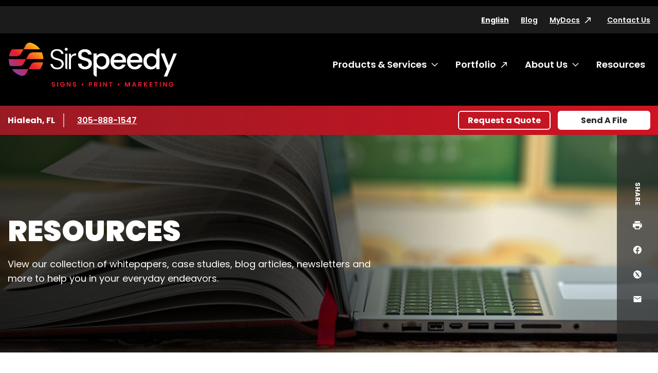

--- FILE ---
content_type: text/html; charset=utf-8
request_url: https://www.sirspeedy.com/hialeahfl120/resources
body_size: 14855
content:




<!DOCTYPE html>
<html lang="en">
<head>
    <meta charset="utf-8" />
    <meta name="viewport" content="width=device-width, initial-scale=1.0" />

    <title>Resources | Sir Speedy - SirSpeedy Hialeah, FL</title>
    <meta name="google-site-verification" content="2ZmAA00-vjtIyS-XmWy1LAYFVOzNrWQJN7vRcTAkIs4" />

    <meta name="description" content="" />
    <meta name="keywords" />
    <link rel="canonical" href="https://www.sirspeedy.com/hialeahfl120/resources" />

    <link rel="preconnect" href="https://fonts.gstatic.com">
    <link href="https://fonts.googleapis.com/css2?family=Poppins:ital,wght@0,400;0,500;0,600;0,700;0,900;1,400&display=swap" rel="stylesheet">


    <link rel="stylesheet" href="/build/styles-sirspeedy.css?v=ey3ozCJ-QbpdpjnQ6xupWReWn0lUaPy7hpe7DIcqnvM">



        <script data-cookieconsent="ignore"
                data-georegions="{ &#x27;region&#x27;: &#x27;US-06&#x27;, &#x27;cbid&#x27;: &#x27;02c17f42-a4d9-4b3b-b06b-cf2ebe283a62&#x27; },{ &#x27;region&#x27;: &#x27;US-08&#x27;, &#x27;cbid&#x27;: &#x27;5ec2da74-cdba-4c23-b88d-1896a9508856&#x27; },{ &#x27;region&#x27;: &#x27;US-09&#x27;, &#x27;cbid&#x27;: &#x27;b8d40077-a40f-4743-b57d-f723f0abeb64&#x27; },{ &#x27;region&#x27;: &#x27;US-49&#x27;, &#x27;cbid&#x27;: &#x27;604866e7-c769-439e-afef-27dba55b98b8&#x27; },{ &#x27;region&#x27;: &#x27;US-51&#x27;, &#x27;cbid&#x27;: &#x27;57c3c0d9-017a-4906-9ce2-9e5828f6d570&#x27; }">
            window.dataLayer = window.dataLayer || [];
            function gtag() {
                dataLayer.push(arguments);
            }

            gtag("consent", "default", {
                ad_personalization: "denied",
                ad_storage: "denied",
                ad_user_data: "denied",
                analytics_storage: "denied",
                functionality_storage: "denied",
                personalization_storage: "denied",
                security_storage: "granted",
                wait_for_update: 500
            });

            gtag("set", "ads_data_redaction", true);
            gtag("set", "url_passthrough", false);
        </script>
        <!-- Google Tag Manager -->
        <script data-cookieconsent="ignore">
            (function (w, d, s, l, i) {
                w[l] = w[l] || []; w[l].push({
                    'gtm.start':
                        new Date().getTime(), event: 'gtm.js'
                }); var f = d.getElementsByTagName(s)[0],
                    j = d.createElement(s), dl = l != 'dataLayer' ? '&l=' + l : ''; j.async = true; j.src =
                        'https://www.googletagmanager.com/gtm.js?id=' + i + dl; f.parentNode.insertBefore(j, f);
            })(window, document, 'script', 'dataLayer', 'GTM-NK5GZ73');</script>
        <!-- End Google Tag Manager -->
        <script id="Cookiebot"
                src="https://consent.cookiebot.com/uc.js"
                data-cbid="d9bbdee6-d084-4b47-b01a-0d477c0f2375"
                data-blockingmode="auto"
                type="text/javascript"
                data-georegions="{ &#x27;region&#x27;: &#x27;US-06&#x27;, &#x27;cbid&#x27;: &#x27;02c17f42-a4d9-4b3b-b06b-cf2ebe283a62&#x27; },{ &#x27;region&#x27;: &#x27;US-08&#x27;, &#x27;cbid&#x27;: &#x27;5ec2da74-cdba-4c23-b88d-1896a9508856&#x27; },{ &#x27;region&#x27;: &#x27;US-09&#x27;, &#x27;cbid&#x27;: &#x27;b8d40077-a40f-4743-b57d-f723f0abeb64&#x27; },{ &#x27;region&#x27;: &#x27;US-49&#x27;, &#x27;cbid&#x27;: &#x27;604866e7-c769-439e-afef-27dba55b98b8&#x27; },{ &#x27;region&#x27;: &#x27;US-51&#x27;, &#x27;cbid&#x27;: &#x27;57c3c0d9-017a-4906-9ce2-9e5828f6d570&#x27; }"></script>


    <!-- 06/14/24 Removing OneTrust-->
    <!-- OneTrust Cookies Consent Notice start -->
    <!-- OneTrust Cookies Consent Notice end -->
    <!-- generics -->
    <link rel="icon" href="/favicons/sirspeedy/favicon-32.png" sizes="32x32">
    <link rel="icon" href="/favicons/sirspeedy/favicon-57.png" sizes="57x57">
    <link rel="icon" href="/favicons/sirspeedy/favicon-76.png" sizes="76x76">
    <link rel="icon" href="/favicons/sirspeedy/favicon-96.png" sizes="96x96">
    <link rel="icon" href="/favicons/sirspeedy/favicon-128.png" sizes="128x128">
    <link rel="icon" href="/favicons/sirspeedy/favicon-192.png" sizes="192x192">
    <link rel="icon" href="/favicons/sirspeedy/favicon-228.png" sizes="228x228">

    <!-- Android -->
    <link rel="shortcut icon" sizes="196x196" href="/favicons/sirspeedy/favicon-196.png">

    <!-- iOS -->
    <link rel="apple-touch-icon" href="/favicons/sirspeedy/favicon-120.png" sizes="120x120">
    <link rel="apple-touch-icon" href="/favicons/sirspeedy/favicon-152.png" sizes="152x152">
    <link rel="apple-touch-icon" href="/favicons/sirspeedy/favicon-180.png" sizes="180x180">


</head>

<body class="sirspeedy franchise page">
        <!-- Google Tag Manager (noscript) -->
        <noscript><iframe src="https://www.googletagmanager.com/ns.html?id=GTM-NK5GZ73" height="0" width="0" style="display:none;visibility:hidden"></iframe></noscript>
        <!-- End Google Tag Manager (noscript) -->

    
    <header class="c-header">
        <a href="#content" class="show-on-focus">Skip to content</a>
        <div class="c-header-inner-wrapper">
            <div class="row mobile-header">
                <a href="/hialeahfl120/" class="c-nav-logo-mobile"><img src="/getmedia/6f9a0dae-92a1-4ac2-a0d5-0ba3f5b4dafb/SirSpeedy_Horiz_Gradient_whiteSS_RGB.png?width=2251&amp;height=594&amp;ext=.png" alt="SirSpeedy Home"></a>
                <div class="mobile-header-controls">
                    <div id="google_translate_element_mobile" class="language-toggle">
                        <div id="siteLangSelectorMobile" runat="server" visible="true">
                            <div id="country-mobile"><button class="languageTranslate skiptranslate" id="languageTranslateMobile" aria-expanded="false">English</button></div>
                        </div>
                    </div>
                    <button class="c-nav-menu__open" type="button"><span class="show-for-sr">Open Menu</span></button>
                    <button class="c-nav-menu__close" type="button"><span class="show-for-sr">Close Menu</span></button>
                </div>
            </div>
            <div class="c-langauge">
                <div class="googleLangTranslator">
                    <script type="text/javascript">
                        function googleTranslateElementInit() {
                            new google.translate.TranslateElement({ pageLanguage: 'en', layout: google.translate.TranslateElement.InlineLayout.SIMPLE }, 'google_translate_element');
                        }
                    </script>
                    <script type="text/javascript" src="//translate.google.com/translate_a/element.js?cb=googleTranslateElementInit"></script>
                </div>
                <div class="language-table skiptranslate" id="language-table" style="display:none;" aria-hidden="true" tabindex="-1">
                    <ul class="unstyled c-language-list">
                        <li><a class="goog-te-menu2-item" href="javascript:void(0)" id="en">English</a></li>
                        <li><a class="goog-te-menu2-item" href="javascript:void(0)" id="ar">Arabic</a></li>
                        <li><a class="goog-te-menu2-item" href="javascript:void(0)" id="be">Belarusian</a></li>
                        <li><a class="goog-te-menu2-item" href="javascript:void(0)" id="kxd">Brunei</a></li>
                        <li><a class="goog-te-menu2-item" href="javascript:void(0)" id="bg">Bulgarian</a></li>
                        <li><a class="goog-te-menu2-item" href="javascript:void(0)" id="ca">Catalan</a></li>
                        <li><a class="goog-te-menu2-item" href="javascript:void(0)" id="zh-CN">Chinese (Simplified)</a></li>
                        <li><a class="goog-te-menu2-item" href="javascript:void(0)" id="zh-TW">Chinese (Traditional)</a></li>
                        <li><a class="goog-te-menu2-item" href="javascript:void(0)" id="hr">Croatian</a></li>
                        <li><a class="goog-te-menu2-item" href="javascript:void(0)" id="cs">Czech</a></li>
                        <li><a class="goog-te-menu2-item" href="javascript:void(0)" id="da">Danish</a></li>
                        <li><a class="goog-te-menu2-item" href="javascript:void(0)" id="nl">Dutch</a></li>
                        <li><a class="goog-te-menu2-item" href="javascript:void(0)" id="et">Estonian</a></li>
                        <li><a class="goog-te-menu2-item" href="javascript:void(0)" id="tl">Filipino</a></li>
                        <li><a class="goog-te-menu2-item" href="javascript:void(0)" id="fi">Finnish</a></li>
                        <li><a class="goog-te-menu2-item" href="javascript:void(0)" id="fr">French</a></li>
                        <li><a class="goog-te-menu2-item" href="javascript:void(0)" id="gl">Galician</a></li>
                        <li><a class="goog-te-menu2-item" href="javascript:void(0)" id="de">German</a></li>
                        <li><a class="goog-te-menu2-item" href="javascript:void(0)" id="el">Greek</a></li>
                        <li><a class="goog-te-menu2-item" href="javascript:void(0)" id="iw">Hebrew</a></li>
                        <li><a class="goog-te-menu2-item" href="javascript:void(0)" id="hu">Hungarian</a></li>
                        <li><a class="goog-te-menu2-item" href="javascript:void(0)" id="is">Icelandic</a></li>
                        <li><a class="goog-te-menu2-item" href="javascript:void(0)" id="hi">Indian</a></li>
                        <li><a class="goog-te-menu2-item" href="javascript:void(0)" id="id">Indonesian</a></li>
                        <li><a class="goog-te-menu2-item" href="javascript:void(0)" id="it">Italian</a></li>
                        <li><a class="goog-te-menu2-item" href="javascript:void(0)" id="ja">Japanese</a></li>
                        <li><a class="goog-te-menu2-item" href="javascript:void(0)" id="ko">Korean</a></li>
                        <li><a class="goog-te-menu2-item" href="javascript:void(0)" id="lv">Latvian</a></li>
                        <li><a class="goog-te-menu2-item" href="javascript:void(0)" id="lt">Lithuanian</a></li>
                        <li><a class="goog-te-menu2-item" href="javascript:void(0)" id="ms">Malaysian</a></li>
                        <li><a class="goog-te-menu2-item" href="javascript:void(0)" id="mt">Maltese</a></li>
                        <li><a class="goog-te-menu2-item" href="javascript:void(0)" id="no">Norwegian</a></li>
                        <li><a class="goog-te-menu2-item" href="javascript:void(0)" id="pl">Polish</a></li>
                        <li><a class="goog-te-menu2-item" href="javascript:void(0)" id="pt">Portuguese</a></li>
                        <li><a class="goog-te-menu2-item" href="javascript:void(0)" id="ro">Romanian</a></li>
                        <li><a class="goog-te-menu2-item" href="javascript:void(0)" id="ru">Russian</a></li>
                        <li><a class="goog-te-menu2-item" href="javascript:void(0)" id="sr">Serbian</a></li>
                        <li><a class="goog-te-menu2-item" href="javascript:void(0)" id="sk">Slovak</a></li>
                        <li><a class="goog-te-menu2-item" href="javascript:void(0)" id="sl">Slovenian</a></li>
                        <li><a class="goog-te-menu2-item" href="javascript:void(0)" id="af">South African</a></li>
                        <li><a class="goog-te-menu2-item" href="javascript:void(0)" id="es">Spanish</a></li>
                        <li><a class="goog-te-menu2-item" href="javascript:void(0)" id="sv">Swedish</a></li>
                        <li><a class="goog-te-menu2-item" href="javascript:void(0)" id="th">Thai</a></li>
                        <li><a class="goog-te-menu2-item" href="javascript:void(0)" id="tr">Turkish</a></li>
                        <li><a class="goog-te-menu2-item" href="javascript:void(0)" id="uk">Ukrainian</a></li>
                        <li><a class="goog-te-menu2-item" href="javascript:void(0)" id="vi">Vietnamese</a></li>
                    </ul>
                </div>
            </div>
            <div class="c-header-navs" id="c-header-navs" tabindex="-1">
                <div class="c-nav-utility-wrapper c-nav-utility-desktop">
                    <div class="row align-right">
                        <nav aria-label="Utility menu" class="c-nav-utility">
                            <ul class="unstyled">
                                <li id="google_translate_element" class="language-toggle">
                                    <div id="siteLangSelector" runat="server" visible="true">
                                        <div id="country"><button class="languageTranslate skiptranslate" id="languageTranslate" aria-expanded="false">English</button></div>
                                    </div>
                                </li>

                                    <li><a href="/hialeahfl120/blog" class="" target="_self" rel="">Blog</a></li>
                                    <li><a href="https://www.sirspeedy.com/FSIPMG.SirSpeedy/login/default.html" class="external-link-alternate" target="_blank" rel="noreferrer">MyDocs</a></li>
                                    <li><a href="/hialeahfl120/contact-us" class="" target="_self" rel="">Contact Us</a></li>
                            </ul>
                        </nav>
                    </div>
                </div>
                <div class="row c-nav-main-wrapper">
                    <a href="/hialeahfl120/" class="c-nav-logo"><img src="/getmedia/6f9a0dae-92a1-4ac2-a0d5-0ba3f5b4dafb/SirSpeedy_Horiz_Gradient_whiteSS_RGB.png?width=2251&amp;height=594&amp;ext=.png" alt="SirSpeedy Home"></a>
                    <nav aria-label="Main menu" class="c-nav-main">
                        <ul class="unstyled c-nav-main-list">

        <li class="top-level">
            <a href="#" class="c-nav-link has-submenu" tabindex="-1">Products &amp; Services</a>
            <button class="c-nav-toggle" data-toggleVisibility="closeOnFocusOut" aria-expanded="false" aria-controls="submenu-32">
                <span class="show-for-sr">Toggle submenu Products &amp; Services</span>
            </button>
                <div class="c-nav-submenu c-nav-submenu-top c-nav-submenu-lists" aria-hidden="true" id="submenu-32">
                    <div class="c-nav-submenu-heading">
                        <h2>Products &amp; Services</h2>
                        <a href="/hialeahfl120/products-services" class="inline-arrow-link">Browse all Products &amp; Services</a>
                    </div>
                    <ul class="c-nav-list unstyled">

        <li>
            <a href="/hialeahfl120/products-services/signs" class="c-nav-link has-submenu">Signs</a>
            <button class="chevron-right c-nav-toggle" data-toggleVisibility="closeOnFocusOut" aria-expanded="false" aria-controls="submenu-70">
                <span class="show-for-sr">Toggle submenu Signs</span>
                <svg width="7" height="13" xmlns="http://www.w3.org/2000/svg" aria-hidden="true"><path d="M6.866 5.917L1.14.19a.328.328 0 00-.465 0L.134.732a.328.328 0 000 .465L5.075 6.15.134 11.101a.328.328 0 000 .465l.541.541a.328.328 0 00.465 0l5.726-5.725a.328.328 0 000-.465zm0 0L1.14.19a.328.328 0 00-.465 0L.134.732a.328.328 0 000 .465L5.075 6.15.134 11.101a.328.328 0 000 .465l.541.541a.328.328 0 00.465 0l5.726-5.725a.328.328 0 000-.465z" fill="#E81626" fill-rule="nonzero" /></svg>
            </button>
            <div class="c-nav-submenu c-nav-submenu-flyout" aria-hidden="true" id="submenu-70">
                <div class="c-nav-submenu-heading">
                    <h2>Signs</h2>
                </div>
                <ul class="c-nav-list unstyled">

        <li><a href="/hialeahfl120/products-services/signs/banners-posters" target="_self" class="c-nav-link ">Banners &amp; Posters</a></li>


        <li><a href="/hialeahfl120/products-services/signs/pull-up-banners-flags" target="_self" class="c-nav-link ">Pull-up Banners &amp; Flags</a></li>


        <li><a href="/hialeahfl120/products-services/signs/car-graphics-wraps" target="_self" class="c-nav-link ">Car Graphics &amp; Wraps</a></li>


        <li><a href="/hialeahfl120/products-services/signs/window,-wall-floor-graphics" target="_self" class="c-nav-link ">Window, Wall &amp; Floor Graphics</a></li>


        <li><a href="/hialeahfl120/products-services/signs/interior-office-lobby-decor" target="_self" class="c-nav-link ">Interior Office &amp; Lobby Decor</a></li>


        <li><a href="/hialeahfl120/products-services/signs/tradeshow-event-signs" target="_self" class="c-nav-link ">Tradeshow &amp; Event Signs</a></li>


        <li><a href="/hialeahfl120/products-services/signs/ada-wayfinding-signs" target="_self" class="c-nav-link ">ADA &amp; Wayfinding Signs</a></li>


        <li><a href="/hialeahfl120/products-services/signs/monument-building-signs" target="_self" class="c-nav-link ">Monument &amp; Building Signs</a></li>


        <li><a href="/hialeahfl120/products-services/signs/yard-outdoor-signs" target="_self" class="c-nav-link ">Yard &amp; Outdoor Signs</a></li>


        <li><a href="/hialeahfl120/products-services/signs/wall-lettering-stand-off-graphics" target="_self" class="c-nav-link ">Wall Lettering &amp; Stand-off Graphics</a></li>


        <li><a href="/hialeahfl120/products-services/signs/digital-led-signs" target="_self" class="c-nav-link ">Digital LED Signs</a></li>


        <li><a href="/hialeahfl120/products-services/signs/channel-letter-signs" target="_self" class="c-nav-link ">Channel Letter Signs</a></li>


        <li><a href="/hialeahfl120/products-services/signs/counter-pop-up-displays" target="_self" class="c-nav-link ">Counter &amp; Pop-up Displays</a></li>

                </ul>
            </div>
        </li>


        <li>
            <a href="/hialeahfl120/products-services/printing-copying" class="c-nav-link has-submenu">Printing &amp; Copying</a>
            <button class="chevron-right c-nav-toggle" data-toggleVisibility="closeOnFocusOut" aria-expanded="false" aria-controls="submenu-71">
                <span class="show-for-sr">Toggle submenu Printing &amp; Copying</span>
                <svg width="7" height="13" xmlns="http://www.w3.org/2000/svg" aria-hidden="true"><path d="M6.866 5.917L1.14.19a.328.328 0 00-.465 0L.134.732a.328.328 0 000 .465L5.075 6.15.134 11.101a.328.328 0 000 .465l.541.541a.328.328 0 00.465 0l5.726-5.725a.328.328 0 000-.465zm0 0L1.14.19a.328.328 0 00-.465 0L.134.732a.328.328 0 000 .465L5.075 6.15.134 11.101a.328.328 0 000 .465l.541.541a.328.328 0 00.465 0l5.726-5.725a.328.328 0 000-.465z" fill="#E81626" fill-rule="nonzero" /></svg>
            </button>
            <div class="c-nav-submenu c-nav-submenu-flyout" aria-hidden="true" id="submenu-71">
                <div class="c-nav-submenu-heading">
                    <h2>Printing &amp; Copying</h2>
                </div>
                <ul class="c-nav-list unstyled">

        <li><a href="/hialeahfl120/products-services/printing-copying/brochures-collateral" target="_self" class="c-nav-link ">Brochures &amp; Collateral</a></li>


        <li><a href="/hialeahfl120/products-services/printing-copying/postcards-direct-mailers" target="_self" class="c-nav-link ">Postcards &amp; Direct Mailers</a></li>


        <li><a href="/hialeahfl120/products-services/printing-copying/business-cards-stationery" target="_self" class="c-nav-link ">Business Cards &amp; Stationery</a></li>


        <li><a href="/hialeahfl120/products-services/printing-copying/newsletters,-flyers-rack-cards" target="_self" class="c-nav-link ">Newsletters, Flyers &amp; Rack Cards</a></li>


        <li><a href="/hialeahfl120/products-services/printing-copying/presentation-training-materials" target="_self" class="c-nav-link ">Presentation &amp; Training Materials</a></li>


        <li><a href="/hialeahfl120/products-services/printing-copying/manuals,-catalogs-booklets" target="_self" class="c-nav-link ">Manuals, Catalogs &amp; Booklets</a></li>


        <li><a href="/hialeahfl120/products-services/printing-copying/business-annual-reports" target="_self" class="c-nav-link ">Business &amp; Annual Reports</a></li>


        <li><a href="/hialeahfl120/products-services/printing-copying/cards-invitations" target="_self" class="c-nav-link ">Cards &amp; Invitations</a></li>


        <li><a href="/hialeahfl120/products-services/printing-copying/business-forms" target="_self" class="c-nav-link ">Business Forms</a></li>


        <li><a href="/hialeahfl120/products-services/printing-copying/book-printing" target="_self" class="c-nav-link ">Book Printing</a></li>


        <li><a href="/hialeahfl120/products-services/printing-copying/screen-printing" target="_self" class="c-nav-link ">Screen Printing</a></li>


        <li><a href="/hialeahfl120/products-services/printing-copying/poster-printing" target="_self" class="c-nav-link ">Poster Printing</a></li>


        <li><a href="/hialeahfl120/products-services/printing-copying/legal-copying" target="_self" class="c-nav-link ">Legal Copying</a></li>


        <li><a href="/hialeahfl120/products-services/printing-copying/apparel-uniforms" target="_self" class="c-nav-link ">Apparel &amp; Uniforms</a></li>


        <li><a href="/hialeahfl120/products-services/printing-copying/marketing-sales-kits" target="_self" class="c-nav-link ">Marketing &amp; Sales Kits</a></li>

                </ul>
            </div>
        </li>


        <li>
            <a href="/hialeahfl120/products-services/direct-mail-mailing-services" class="c-nav-link has-submenu">Direct Mail &amp; Mailing Services</a>
            <button class="chevron-right c-nav-toggle" data-toggleVisibility="closeOnFocusOut" aria-expanded="false" aria-controls="submenu-72">
                <span class="show-for-sr">Toggle submenu Direct Mail &amp; Mailing Services</span>
                <svg width="7" height="13" xmlns="http://www.w3.org/2000/svg" aria-hidden="true"><path d="M6.866 5.917L1.14.19a.328.328 0 00-.465 0L.134.732a.328.328 0 000 .465L5.075 6.15.134 11.101a.328.328 0 000 .465l.541.541a.328.328 0 00.465 0l5.726-5.725a.328.328 0 000-.465zm0 0L1.14.19a.328.328 0 00-.465 0L.134.732a.328.328 0 000 .465L5.075 6.15.134 11.101a.328.328 0 000 .465l.541.541a.328.328 0 00.465 0l5.726-5.725a.328.328 0 000-.465z" fill="#E81626" fill-rule="nonzero" /></svg>
            </button>
            <div class="c-nav-submenu c-nav-submenu-flyout" aria-hidden="true" id="submenu-72">
                <div class="c-nav-submenu-heading">
                    <h2>Direct Mail &amp; Mailing Services</h2>
                </div>
                <ul class="c-nav-list unstyled">

        <li><a href="/hialeahfl120/products-services/direct-mail-mailing-services/standard-direct-mail" target="_self" class="c-nav-link ">Standard Direct Mail</a></li>


        <li><a href="/hialeahfl120/products-services/direct-mail-mailing-services/targeted-direct-mail" target="_self" class="c-nav-link ">Targeted Direct Mail</a></li>


        <li><a href="/hialeahfl120/products-services/direct-mail-mailing-services/every-door-direct-mail" target="_self" class="c-nav-link ">Every Door Direct Mail&#xAE;</a></li>


        <li><a href="/hialeahfl120/products-services/direct-mail-mailing-services/list-management-services" target="_self" class="c-nav-link ">List Management Services</a></li>


        <li><a href="/hialeahfl120/products-services/direct-mail-mailing-services/advanced-mailing-services" target="_self" class="c-nav-link ">Advanced Mailing Services</a></li>


        <li><a href="/hialeahfl120/products-services/direct-mail-mailing-services/kitting-fulfillment" target="_self" class="c-nav-link ">Kitting &amp; Fulfillment</a></li>

                </ul>
            </div>
        </li>


        <li><a href="/hialeahfl120/products-services/online-ordering-portals" target="_self" class="c-nav-link ">Online Ordering Portals</a></li>


        <li><a href="/hialeahfl120/products-services/graphic-design" target="_self" class="c-nav-link ">Graphic Design</a></li>


        <li>
            <a href="/hialeahfl120/products-services/marketing-services" class="c-nav-link has-submenu">Marketing Services</a>
            <button class="chevron-right c-nav-toggle" data-toggleVisibility="closeOnFocusOut" aria-expanded="false" aria-controls="submenu-75">
                <span class="show-for-sr">Toggle submenu Marketing Services</span>
                <svg width="7" height="13" xmlns="http://www.w3.org/2000/svg" aria-hidden="true"><path d="M6.866 5.917L1.14.19a.328.328 0 00-.465 0L.134.732a.328.328 0 000 .465L5.075 6.15.134 11.101a.328.328 0 000 .465l.541.541a.328.328 0 00.465 0l5.726-5.725a.328.328 0 000-.465zm0 0L1.14.19a.328.328 0 00-.465 0L.134.732a.328.328 0 000 .465L5.075 6.15.134 11.101a.328.328 0 000 .465l.541.541a.328.328 0 00.465 0l5.726-5.725a.328.328 0 000-.465z" fill="#E81626" fill-rule="nonzero" /></svg>
            </button>
            <div class="c-nav-submenu c-nav-submenu-flyout" aria-hidden="true" id="submenu-75">
                <div class="c-nav-submenu-heading">
                    <h2>Marketing Services</h2>
                </div>
                <ul class="c-nav-list unstyled">

        <li><a href="/hialeahfl120/products-services/marketing-services/campaigns-consultation" target="_self" class="c-nav-link ">Campaigns &amp; Consultation</a></li>


        <li><a href="/hialeahfl120/products-services/marketing-services/social-media" target="_self" class="c-nav-link ">Social Media</a></li>


        <li><a href="/hialeahfl120/products-services/marketing-services/video-production" target="_self" class="c-nav-link ">Video Production</a></li>


        <li><a href="/hialeahfl120/products-services/marketing-services/website-design" target="_self" class="c-nav-link ">Website Design</a></li>

                </ul>
            </div>
        </li>


        <li>
            <a href="/hialeahfl120/products-services/tradeshows-events" class="c-nav-link has-submenu">Tradeshows &amp; Events</a>
            <button class="chevron-right c-nav-toggle" data-toggleVisibility="closeOnFocusOut" aria-expanded="false" aria-controls="submenu-76">
                <span class="show-for-sr">Toggle submenu Tradeshows &amp; Events</span>
                <svg width="7" height="13" xmlns="http://www.w3.org/2000/svg" aria-hidden="true"><path d="M6.866 5.917L1.14.19a.328.328 0 00-.465 0L.134.732a.328.328 0 000 .465L5.075 6.15.134 11.101a.328.328 0 000 .465l.541.541a.328.328 0 00.465 0l5.726-5.725a.328.328 0 000-.465zm0 0L1.14.19a.328.328 0 00-.465 0L.134.732a.328.328 0 000 .465L5.075 6.15.134 11.101a.328.328 0 000 .465l.541.541a.328.328 0 00.465 0l5.726-5.725a.328.328 0 000-.465z" fill="#E81626" fill-rule="nonzero" /></svg>
            </button>
            <div class="c-nav-submenu c-nav-submenu-flyout" aria-hidden="true" id="submenu-76">
                <div class="c-nav-submenu-heading">
                    <h2>Tradeshows &amp; Events</h2>
                </div>
                <ul class="c-nav-list unstyled">

        <li><a href="/hialeahfl120/products-services/tradeshows-events/event-literature-signs" target="_self" class="c-nav-link ">Event Literature &amp; Signs</a></li>


        <li><a href="/hialeahfl120/products-services/tradeshows-events/pre-post-show-direct-mail" target="_self" class="c-nav-link ">Pre- &amp; Post-Show Direct Mail</a></li>


        <li><a href="/hialeahfl120/products-services/tradeshows-events/booth-graphics,-signs-banners" target="_self" class="c-nav-link ">Booth Graphics, Signs &amp; Banners</a></li>


        <li><a href="/hialeahfl120/products-services/tradeshows-events/table,-counter-kiosk-displays" target="_self" class="c-nav-link ">Table, Counter &amp; Kiosk Displays</a></li>


        <li><a href="/hialeahfl120/products-services/tradeshows-events/promotional-giveaways" target="_self" class="c-nav-link ">Promotional Giveaways</a></li>


        <li><a href="/hialeahfl120/products-services/tradeshows-events/booth-storage-rental" target="_self" class="c-nav-link ">Booth Storage &amp; Rental</a></li>


        <li><a href="/hialeahfl120/products-services/tradeshows-events/banners-posters" target="_self" class="c-nav-link ">Banners &amp; Posters</a></li>


        <li><a href="/hialeahfl120/products-services/tradeshows-events/cards-and-invitation" target="_self" class="c-nav-link ">Cards &amp; Invitations</a></li>


        <li><a href="/hialeahfl120/products-services/tradeshows-events/counter-pop-up-displays" target="_self" class="c-nav-link ">Counter &amp; Pop-up Displays</a></li>


        <li><a href="/hialeahfl120/products-services/tradeshows-events/pull-up-banners-flags" target="_self" class="c-nav-link ">Pull-up Banners &amp; Flags</a></li>


        <li><a href="/hialeahfl120/products-services/tradeshows-events/trade-show-event-signs" target="_self" class="c-nav-link ">Tradeshow &amp; Event Signs</a></li>


        <li><a href="/hialeahfl120/products-services/tradeshows-events/brochures-collateral" target="_self" class="c-nav-link ">Brochures &amp; Collateral</a></li>


        <li><a href="/hialeahfl120/products-services/tradeshows-events/presentation-training-materials" target="_self" class="c-nav-link ">Presentation &amp; Training Materials</a></li>


        <li><a href="/hialeahfl120/products-services/tradeshows-events/pens,-bags,-desk-accessories" target="_self" class="c-nav-link ">Pens, Bags, Desk Accessories</a></li>


        <li><a href="/hialeahfl120/products-services/tradeshows-events/coffee-mugs-water-bottles" target="_self" class="c-nav-link ">Coffee Mugs &amp; Water Bottles</a></li>

                </ul>
            </div>
        </li>


        <li>
            <a href="/hialeahfl120/products-services/labels-packaging" class="c-nav-link has-submenu">Labels &amp; Packaging</a>
            <button class="chevron-right c-nav-toggle" data-toggleVisibility="closeOnFocusOut" aria-expanded="false" aria-controls="submenu-77">
                <span class="show-for-sr">Toggle submenu Labels &amp; Packaging</span>
                <svg width="7" height="13" xmlns="http://www.w3.org/2000/svg" aria-hidden="true"><path d="M6.866 5.917L1.14.19a.328.328 0 00-.465 0L.134.732a.328.328 0 000 .465L5.075 6.15.134 11.101a.328.328 0 000 .465l.541.541a.328.328 0 00.465 0l5.726-5.725a.328.328 0 000-.465zm0 0L1.14.19a.328.328 0 00-.465 0L.134.732a.328.328 0 000 .465L5.075 6.15.134 11.101a.328.328 0 000 .465l.541.541a.328.328 0 00.465 0l5.726-5.725a.328.328 0 000-.465z" fill="#E81626" fill-rule="nonzero" /></svg>
            </button>
            <div class="c-nav-submenu c-nav-submenu-flyout" aria-hidden="true" id="submenu-77">
                <div class="c-nav-submenu-heading">
                    <h2>Labels &amp; Packaging</h2>
                </div>
                <ul class="c-nav-list unstyled">

        <li><a href="/hialeahfl120/products-services/labels-packaging/premium-private-labels" target="_self" class="c-nav-link ">Premium &amp; Private Labels</a></li>


        <li><a href="/hialeahfl120/products-services/labels-packaging/product-promotional-labels" target="_self" class="c-nav-link ">Product &amp; Promotional Labels</a></li>


        <li><a href="/hialeahfl120/products-services/labels-packaging/stickers-decals" target="_self" class="c-nav-link ">Stickers &amp; Decals</a></li>


        <li><a href="/hialeahfl120/products-services/labels-packaging/safety-labels" target="_self" class="c-nav-link ">Safety Labels</a></li>


        <li><a href="/hialeahfl120/products-services/labels-packaging/short-run-packaging" target="_self" class="c-nav-link ">Short-Run Packaging</a></li>


        <li><a href="/hialeahfl120/products-services/labels-packaging/custom-packaging" target="_self" class="c-nav-link ">Custom Packaging</a></li>


        <li><a href="/hialeahfl120/products-services/labels-packaging/corrugated-shipping-packaging" target="_self" class="c-nav-link ">Corrugated &amp; Shipping Packaging</a></li>

                </ul>
            </div>
        </li>


        <li>
            <a href="/hialeahfl120/products-services/promotional-products" class="c-nav-link has-submenu">Promotional Products</a>
            <button class="chevron-right c-nav-toggle" data-toggleVisibility="closeOnFocusOut" aria-expanded="false" aria-controls="submenu-78">
                <span class="show-for-sr">Toggle submenu Promotional Products</span>
                <svg width="7" height="13" xmlns="http://www.w3.org/2000/svg" aria-hidden="true"><path d="M6.866 5.917L1.14.19a.328.328 0 00-.465 0L.134.732a.328.328 0 000 .465L5.075 6.15.134 11.101a.328.328 0 000 .465l.541.541a.328.328 0 00.465 0l5.726-5.725a.328.328 0 000-.465zm0 0L1.14.19a.328.328 0 00-.465 0L.134.732a.328.328 0 000 .465L5.075 6.15.134 11.101a.328.328 0 000 .465l.541.541a.328.328 0 00.465 0l5.726-5.725a.328.328 0 000-.465z" fill="#E81626" fill-rule="nonzero" /></svg>
            </button>
            <div class="c-nav-submenu c-nav-submenu-flyout" aria-hidden="true" id="submenu-78">
                <div class="c-nav-submenu-heading">
                    <h2>Promotional Products</h2>
                </div>
                <ul class="c-nav-list unstyled">

        <li><a href="/hialeahfl120/products-services/promotional-products/apparel-uniforms" target="_self" class="c-nav-link ">Apparel &amp; Uniforms</a></li>


        <li><a href="/hialeahfl120/products-services/promotional-products/pens,-bags,-desk-accessories" target="_self" class="c-nav-link ">Pens, Bags, Desk Accessories</a></li>


        <li><a href="/hialeahfl120/products-services/promotional-products/coffee-mugs-water-bottles" target="_self" class="c-nav-link ">Coffee Mugs &amp; Water Bottles</a></li>


        <li><a href="/hialeahfl120/products-services/promotional-products/gifts,-awards-incentives" target="_self" class="c-nav-link ">Gifts, Awards &amp; Incentives</a></li>


        <li><a href="/hialeahfl120/products-services/promotional-products/promotional-giveaways" target="_self" class="c-nav-link ">Promotional Giveaways</a></li>


        <li><a href="/hialeahfl120/products-services/promotional-products/fulfillment,-warehousing-storage" target="_self" class="c-nav-link ">Fulfillment, Warehousing &amp; Storage</a></li>


        <li><a href="/hialeahfl120/products-services/promotional-products/promotional-product-distribution" target="_self" class="c-nav-link ">Promotional Product Distribution</a></li>

                </ul>
            </div>
        </li>


        <li>
            <a href="/hialeahfl120/products-services/fulfillment-services" class="c-nav-link has-submenu">Fulfillment Services</a>
            <button class="chevron-right c-nav-toggle" data-toggleVisibility="closeOnFocusOut" aria-expanded="false" aria-controls="submenu-79">
                <span class="show-for-sr">Toggle submenu Fulfillment Services</span>
                <svg width="7" height="13" xmlns="http://www.w3.org/2000/svg" aria-hidden="true"><path d="M6.866 5.917L1.14.19a.328.328 0 00-.465 0L.134.732a.328.328 0 000 .465L5.075 6.15.134 11.101a.328.328 0 000 .465l.541.541a.328.328 0 00.465 0l5.726-5.725a.328.328 0 000-.465zm0 0L1.14.19a.328.328 0 00-.465 0L.134.732a.328.328 0 000 .465L5.075 6.15.134 11.101a.328.328 0 000 .465l.541.541a.328.328 0 00.465 0l5.726-5.725a.328.328 0 000-.465z" fill="#E81626" fill-rule="nonzero" /></svg>
            </button>
            <div class="c-nav-submenu c-nav-submenu-flyout" aria-hidden="true" id="submenu-79">
                <div class="c-nav-submenu-heading">
                    <h2>Fulfillment Services</h2>
                </div>
                <ul class="c-nav-list unstyled">

        <li><a href="/hialeahfl120/products-services/fulfillment-services/pick-pack" target="_self" class="c-nav-link ">Pick &amp; Pack</a></li>


        <li><a href="/hialeahfl120/products-services/fulfillment-services/product-fulfillment" target="_self" class="c-nav-link ">Product Fulfillment</a></li>


        <li><a href="/hialeahfl120/products-services/fulfillment-services/inventory-management" target="_self" class="c-nav-link ">Inventory Management</a></li>


        <li><a href="/hialeahfl120/products-services/fulfillment-services/marketing-sales-kits" target="_self" class="c-nav-link ">Marketing &amp; Sales Kits</a></li>


        <li><a href="/hialeahfl120/products-services/fulfillment-services/fulfillment,-warehousing-storage" target="_self" class="c-nav-link ">Fulfillment, Warehousing &amp; Storage</a></li>


        <li><a href="/hialeahfl120/products-services/fulfillment-services/promotional-product-distribution" target="_self" class="c-nav-link ">Promotional Product Distribution</a></li>

                </ul>
            </div>
        </li>


        <li>
            <a href="/hialeahfl120/products-services/industry-specific" class="c-nav-link has-submenu">Industry Specific</a>
            <button class="chevron-right c-nav-toggle" data-toggleVisibility="closeOnFocusOut" aria-expanded="false" aria-controls="submenu-81">
                <span class="show-for-sr">Toggle submenu Industry Specific</span>
                <svg width="7" height="13" xmlns="http://www.w3.org/2000/svg" aria-hidden="true"><path d="M6.866 5.917L1.14.19a.328.328 0 00-.465 0L.134.732a.328.328 0 000 .465L5.075 6.15.134 11.101a.328.328 0 000 .465l.541.541a.328.328 0 00.465 0l5.726-5.725a.328.328 0 000-.465zm0 0L1.14.19a.328.328 0 00-.465 0L.134.732a.328.328 0 000 .465L5.075 6.15.134 11.101a.328.328 0 000 .465l.541.541a.328.328 0 00.465 0l5.726-5.725a.328.328 0 000-.465z" fill="#E81626" fill-rule="nonzero" /></svg>
            </button>
            <div class="c-nav-submenu c-nav-submenu-flyout" aria-hidden="true" id="submenu-81">
                <div class="c-nav-submenu-heading">
                    <h2>Industry Specific</h2>
                </div>
                <ul class="c-nav-list unstyled">

        <li><a href="/hialeahfl120/products-services/industry-specific/real-estate" target="_self" class="c-nav-link ">Real Estate</a></li>


        <li><a href="/hialeahfl120/products-services/industry-specific/finance" target="_self" class="c-nav-link ">Finance</a></li>


        <li><a href="/hialeahfl120/products-services/industry-specific/healthcare" target="_self" class="c-nav-link ">Healthcare</a></li>


        <li><a href="/hialeahfl120/products-services/industry-specific/education" target="_self" class="c-nav-link ">Education</a></li>


        <li><a href="/hialeahfl120/products-services/industry-specific/political" target="_self" class="c-nav-link ">Political</a></li>


        <li><a href="/hialeahfl120/products-services/industry-specific/legal" target="_self" class="c-nav-link ">Legal</a></li>


        <li><a href="/hialeahfl120/products-services/industry-specific/restaurants" target="_self" class="c-nav-link ">Restaurants</a></li>


        <li><a href="/hialeahfl120/products-services/industry-specific/retail" target="_self" class="c-nav-link ">Retail</a></li>


        <li><a href="/hialeahfl120/products-services/industry-specific/manufacturing" target="_self" class="c-nav-link ">Manufacturing</a></li>

                </ul>
            </div>
        </li>

                    </ul>
                </div>

        </li>


        <li><a href="https://www.flickr.com/photos/sirspeedycorporation/albums" class="external-link-alternate" target="_blank" rel="noreferrer">Portfolio</a></li>


        <li class="top-level">
            <a href="#" class="c-nav-link has-submenu" tabindex="-1">About Us</a>
            <button class="c-nav-toggle" data-toggleVisibility="closeOnFocusOut" aria-expanded="false" aria-controls="submenu-432">
                <span class="show-for-sr">Toggle submenu About Us</span>
            </button>
                <div class="c-nav-submenu c-nav-submenu-top c-nav-submenu-cta" aria-hidden="true" id="submenu-432">
                    <div class="submenu-cta-left">
                        <div class="c-nav-submenu-heading">
                            <h2>About Us</h2>
                            <a href="/hialeahfl120/about-us" class="inline-arrow-link">Read all About Us</a>
                        </div>
                        <ul class="c-nav-list unstyled">
                                <li>
                                    <a href="/hialeahfl120/about-us#team" target="_self">Our Team</a>
                                </li>

        <li><a href="/hialeahfl120/about-us/why-sir-speedy" target="_self" class="c-nav-link ">Why Sir Speedy</a></li>


        <li><a href="/hialeahfl120/about-us/news-accolades" target="_self" class="c-nav-link ">News &amp; Accolades</a></li>


        <li><a href="https://sir-speedy-hialeah-fl.careerplug.com/" target="_blank" class="c-nav-link external-link">Careers</a></li>


        <li><a href="/hialeahfl120/about-us/testimonials" target="_self" class="c-nav-link ">Testimonials</a></li>


        <li><a href="/hialeahfl120/about-us/sustainability" target="_self" class="c-nav-link ">Sustainability</a></li>

                        </ul>
                    </div>
                    <div class="submenu-cta-right">
                        <img src="/getattachment/7a853d36-1b9c-408d-a53b-13c2d6a6d2ea/blog.jpg?lang=en-US&amp;ext=.jpg" alt="image" />
                        <h2>Ideas &amp; Inspiration</h2>
                        <p>Helpful insights that will take your business to the next level.</p>
                        <a href="/hialeahfl120/blog" class="inline-arrow-link">Sir Speedy Blog</a>
                    </div>
                </div>

        </li>


        <li><a href="/hialeahfl120/resources" class="" target="_self" rel="">Resources</a></li>

                        </ul>
                    </nav>

                </div>
                <!--Start: Utility nav mobile-->
                <div class="c-nav-utility-wrapper c-nav-utility-mobile">
                    <div class="row align-right">
                        <nav aria-label="Utility menu" class="c-nav-utility">
                            <ul class="unstyled">
                                    <li><a href="/hialeahfl120/blog" class="" target="_self" rel="">Blog</a></li>
                                    <li><a href="https://www.sirspeedy.com/FSIPMG.SirSpeedy/login/default.html" class="external-link-alternate" target="_blank" rel="noreferrer">MyDocs</a></li>
                                    <li><a href="/hialeahfl120/contact-us" class="" target="_self" rel="">Contact Us</a></li>
                            </ul>
                        </nav>
                    </div>
                </div>
                <!--End: Utility nav mobile-->
            </div>

        </div>
        <div class="header-cta">
            <div class="row align-right align-middle collapse">
                    <div class="medium-6 columns">
                        <p>
                                <span class="location"><span class="show-for-sr">Location </span>Hialeah, FL</span>
                                <a href="tel:3058881547" class="tel"><span class="show-for-sr">Phone number </span>305-888-1547</a>
                        </p>
                    </div>
                <div class="medium-6 columns">
                    <div class="row align-right collapse no-wrap">
                            <a class="header-cta-link button white hollow" href="/hialeahfl120/request-a-quote">Request a Quote</a>
                            <a class="header-cta-link button white" href="/hialeahfl120/send-a-file">Send A File</a>

                    </div>
                </div>
            </div>
        </div>
    </header>
    <main id="content" tabindex="-1" class="container body-content">
<div class="c-social-share dark">
    <div class="c-social-share-header">
        <p>Share</p>
    </div>
    <ul class="c-social-share-list">
                <li><a onclick="window.print()" tabindex=0 class="print-icon"><span class="show-for-sr">Print page</span><svg width="18" height="16" xmlns="http://www.w3.org/2000/svg"><path d="M15.111 4.444H2.667A2.663 2.663 0 000 7.111v3.556c0 .977.8 1.777 1.778 1.777h1.778v1.778c0 .978.8 1.778 1.777 1.778h7.111c.978 0 1.778-.8 1.778-1.778v-1.778H16c.978 0 1.778-.8 1.778-1.777V7.11a2.663 2.663 0 00-2.667-2.667zm-3.555 9.778H6.222a.892.892 0 01-.889-.889V9.778h7.111v3.555c0 .49-.4.89-.888.89zM15.11 8a.892.892 0 01-.889-.889c0-.489.4-.889.89-.889.488 0 .888.4.888.89 0 .488-.4.888-.889.888zm-1.778-8H4.444c-.488 0-.888.4-.888.889v1.778c0 .489.4.889.888.889h8.89c.488 0 .888-.4.888-.89V.89c0-.489-.4-.889-.889-.889z" fill="#616161" fill-rule="nonzero"/></svg></a></li>
                <li><a href="https://www.facebook.com/sharer.php?u=https://www.sirspeedy.com/hialeahfl120/resources&amp;title=" target="_blank" rel="noreferrer"><span class="show-for-sr">Share on Facebook</span><svg width="16" height="16" xmlns="http://www.w3.org/2000/svg"><path d="M16 8.02C16 3.593 12.416 0 8 0S0 3.593 0 8.02a8.022 8.022 0 006.4 7.86v-5.454H4.8V8.02h1.6V6.015a2.807 2.807 0 012.8-2.807h2v2.406H9.6c-.44 0-.8.36-.8.802V8.02h2.4v2.406H8.8V16c4.04-.401 7.2-3.818 7.2-7.98z" fill="#616161" fill-rule="nonzero"/></svg></a></li>
                <li><a href="https://twitter.com/intent/tweet?url=https://www.sirspeedy.com/hialeahfl120/resources&amp;text=" target="_blank" rel="noreferrer"><span class="show-for-sr">Share on Twitter</span><svg xmlns="http://www.w3.org/2000/svg" xmlns:xlink="http://www.w3.org/1999/xlink" version="1.1" width="16" height="16" viewBox="0 0 256 256" xml:space="preserve">

<defs>
</defs>
<g style="stroke: none; stroke-width: 0; stroke-dasharray: none; stroke-linecap: butt; stroke-linejoin: miter; stroke-miterlimit: 10; fill: none; fill-rule: nonzero; opacity: 1;" transform="translate(1.4065934065934016 1.4065934065934016) scale(2.81 2.81)" >
	<polygon points="24.89,23.01 57.79,66.99 65.24,66.99 32.34,23.01 " style="stroke: none; stroke-width: 1; stroke-dasharray: none; stroke-linecap: butt; stroke-linejoin: miter; stroke-miterlimit: 10; fill-rule: nonzero; opacity: 1;" transform="  matrix(1 0 0 1 0 0) "/>
	<path d="M 45 0 L 45 0 C 20.147 0 0 20.147 0 45 v 0 c 0 24.853 20.147 45 45 45 h 0 c 24.853 0 45 -20.147 45 -45 v 0 C 90 20.147 69.853 0 45 0 z M 56.032 70.504 L 41.054 50.477 L 22.516 70.504 h -4.765 L 38.925 47.63 L 17.884 19.496 h 16.217 L 47.895 37.94 l 17.072 -18.444 h 4.765 L 50.024 40.788 l 22.225 29.716 H 56.032 z" style="stroke: none; stroke-width: 1; stroke-dasharray: none; stroke-linecap: butt; stroke-linejoin: miter; stroke-miterlimit: 10; fill-rule: nonzero; opacity: 1;" transform=" matrix(1 0 0 1 0 0) " stroke-linecap="round" />
</g>
</svg></a></li>
                <li><a href="mailto:?subject=Resources&amp;body=https://www.sirspeedy.com/hialeahfl120/resources" target="_blank" rel="noreferrer"><span class="show-for-sr">Share by Email</span><svg width="16" height="12" xmlns="http://www.w3.org/2000/svg"><path d="M14 0H2C1.175 0 .507.675.507 1.5l-.007 9c0 .825.675 1.5 1.5 1.5h12c.825 0 1.5-.675 1.5-1.5v-9C15.5.675 14.825 0 14 0zm-.3 3.188L8.398 6.502a.759.759 0 01-.795 0L2.3 3.187a.637.637 0 11.675-1.08L8 5.25l5.025-3.143a.637.637 0 11.675 1.08z" fill="#616161" fill-rule="nonzero"/></svg></a></li>
    </ul>
</div>        
    <div>
        






    

    <div class="c-service-banner">
        <div class="c-service-banner__main-image" style="background-image: url(/getmedia/75489c8b-426c-4340-baef-f4cb828395ae/Resources_1490x390.jpg)"></div>
        <div class="row">
            <div class="c-service-banner__content columns small-12 large-7">
                <h1><span>Resources</span></h1>
                <p>View our collection of whitepapers, case studies, blog articles, newsletters and more to help you in your everyday endeavors.</p>
            </div>
        </div>
    </div>



    







    

    <div class="c-resource-cards featured">
        <div class="row">
            <div class="columns small-12 medium-expand">

                <div class="c-resource-cards__item-wrapper">

                                <div class="c-resource-cards__item card-click icon-pdf">
                                    <div class="c-resource-cards__item-thumb">
                                            <img src="/getattachment/eea3a3ef-4b8c-434d-8a80-cdfc1428b0b9/Screenshot-2026-01-12-at-4-11-23%e2%80%afPM.png?lang=en-US&amp;ext=.png" alt="Basically Business July 2025 IssuePublished page" />
                                    </div>
                                    <div class="c-resource-cards__item-content">
                                        <p class="h3"><a href="/atlantaga420/resources/basically-business-january-2026-issue" target="_blank" rel="noreferrer">Basically Business January 2026 Issue</a></p>
                                        <div><p class="type">Newsletters</p></div>
                                    </div>
                                </div>
                                <div class="c-resource-cards__item card-click icon-pdf">
                                    <div class="c-resource-cards__item-thumb">
                                            <img src="/getattachment/741aa8a8-b9c4-488a-a79d-5c50a0d85f18/Screenshot-2025-12-03-at-12-03-24%e2%80%afPM.png?lang=en-US&amp;ext=.png" alt="Basically Business December 2025 Issue" />
                                    </div>
                                    <div class="c-resource-cards__item-content">
                                        <p class="h3"><a href="/atlantaga420/resources/basically-business-december-2025-issue-a438439003c318691537eb0c6d38a138" target="_blank" rel="noreferrer">Basically Business December 2025 Issue</a></p>
                                        <div><p class="type">Newsletters</p></div>
                                    </div>
                                </div>
                                <div class="c-resource-cards__item card-click icon-pdf">
                                    <div class="c-resource-cards__item-thumb">
                                            <img src="/getattachment/cdbfca66-269d-479b-a0c5-4bfbb227849d/bb_nov.png?lang=en-US&amp;ext=.png" alt="Strategy" />
                                    </div>
                                    <div class="c-resource-cards__item-content">
                                        <p class="h3"><a href="/atlantaga420/resources/basically-business-november-2025-issue-cd857fac340cb91ed789c473803a0fa3" target="_blank" rel="noreferrer">Basically Business November 2025 Issue</a></p>
                                        <div><p class="type">Newsletters</p></div>
                                    </div>
                                </div>
                                <div class="c-resource-cards__item card-click icon-pdf">
                                    <div class="c-resource-cards__item-thumb">
                                            <img src="/getattachment/1318f543-0c3b-4e8b-afbf-4d6bd009e34d/Screenshot-2025-09-04-at-2-22-07%e2%80%afPM.png?lang=en-US&amp;ext=.png" alt="banners" />
                                    </div>
                                    <div class="c-resource-cards__item-content">
                                        <p class="h3"><a href="/atlantaga420/resources/basically-business-october-2025-issue" target="_blank" rel="noreferrer">Basically Business October 2025 Issue</a></p>
                                        <div><p class="type">Newsletters</p></div>
                                    </div>
                                </div>
                </div>
            </div>
        </div>
    </div>


    


    </div>

<div id="resource-listing">
    <div id="listings" data-filter-api="/api/search/resourcegetfilters" data-search-api="/api/search/searchresource" data-listing-type="resources" data-rss-endpoint="" data-current-franchise=""></div>

</div>


    </main>




    
    <footer>
            <div class="footer__top row">
                        <div class="columns small-12 medium-5 large-6">
                            <h2><a href="/hialeahfl120/products-services">Products &amp; Services</a></h2>
                            <nav class="footer__products-nav" aria-label="products &amp; services nav">
                                <ul class="unstyled footer__products-nav-ul">
                                        <li><a href="/hialeahfl120/products-services/signs">Signs</a></li>
                                        <li><a href="/hialeahfl120/products-services/printing-copying">Printing &amp; Copying</a></li>
                                        <li><a href="/hialeahfl120/products-services/direct-mail-mailing-services">Direct Mail &amp; Mailing Services</a></li>
                                        <li><a href="/hialeahfl120/products-services/online-ordering-portals">Online Ordering Portals</a></li>
                                        <li><a href="/hialeahfl120/products-services/graphic-design">Graphic Design</a></li>
                                        <li><a href="/hialeahfl120/products-services/marketing-services">Marketing Services</a></li>
                                        <li><a href="/hialeahfl120/products-services/tradeshows-events">Tradeshows &amp; Events</a></li>
                                        <li><a href="/hialeahfl120/products-services/labels-packaging">Labels &amp; Packaging</a></li>
                                        <li><a href="/hialeahfl120/products-services/promotional-products">Promotional Products</a></li>
                                        <li><a href="/hialeahfl120/products-services/fulfillment-services">Fulfillment Services</a></li>
                                        <li><a href="/hialeahfl120/products-services/industry-specific">Industry Specific</a></li>
                                </ul>
                            </nav>
                        </div>
                        <div class="columns small-12 medium-5 large-6">
                            <h2><a href="/hialeahfl120/about-us">About Us</a></h2>
                            <nav class="footer__products-nav" aria-label="about us nav">
                                <ul class="unstyled footer__products-nav-ul">
                                        <li><a href="/hialeahfl120/about-us/why-sir-speedy">Why Sir Speedy</a></li>
                                        <li><a href="/hialeahfl120/about-us/news-accolades">News &amp; Accolades</a></li>
                                        <li><a href="https://sir-speedy-hialeah-fl.careerplug.com/">Careers</a></li>
                                        <li><a href="/hialeahfl120/about-us/testimonials">Testimonials</a></li>
                                        <li><a href="/hialeahfl120/about-us/sustainability">Sustainability</a></li>
                                </ul>
                            </nav>
                        </div>


                <div class="columns small-12 medium-4">
                    <nav class="footer__secondary-nav" aria-label="Footer secondary menu">
                        <ul class="unstyled">
                                <li><a href="/hialeahfl120/contact-us">Contact Us</a></li>
                        </ul>
                    </nav>
                        <ul class="unstyled footer__contact-links">
                                <li>
                                    <span class="show-for-sr">Phone number: </span>
                                    <a class="icon-link" href="tel:3058881547">
                                        <span class="icon" aria-hidden="true">
                                            <svg width="24px" height="24px" viewBox="0 0 24 24" version="1.1" xmlns="http://www.w3.org/2000/svg" xmlns:xlink="http://www.w3.org/1999/xlink">
                                                <g stroke="none" stroke-width="1" fill="none" fill-rule="evenodd">
                                                    <g id="call_white_24dp" transform="translate(12.000000, 12.000000) scale(-1, 1) translate(-12.000000, -12.000000) ">
                                                        <rect x="0" y="0" width="24" height="24"></rect>
                                                        <path d="M15.63,14.4 L13.11,16.9 C10.61,15.47 8.54,13.4 7.11,10.9 L9.61,8.38 C9.84,8.14 9.94,7.81 9.88,7.48 L9.13,3.8 C9.04,3.34 8.63,3 8.15,3 L4,3 C3.44,3 2.97,3.47 3,4.03 C3.17,6.92 4.05,9.63 5.43,12 C7.01,14.73 9.28,16.99 12,18.57 C14.37,19.94 17.08,20.83 19.97,21 C20.53,21.03 21,20.56 21,20 L21,15.85 C21,15.37 20.66,14.96 20.2,14.87 L16.53,14.14 C16.2,14.07 15.86,14.17 15.63,14.4 Z" fill="#FDB913" fill-rule="nonzero"></path>
                                                    </g>
                                                </g>
                                            </svg>
                                        </span>
                                        305-888-1547
                                    </a>
                                </li>
                                <li>
                                    <span class="show-for-sr">Email: </span>
                                    <a class="icon-link text-nowrap" href="mailto:mnoguera@sirspeedyhialeah.net">
                                        <span class="icon" aria-hidden="true">
                                            <svg width="24px" height="24px" viewBox="0 0 24 24" version="1.1" xmlns="http://www.w3.org/2000/svg" xmlns:xlink="http://www.w3.org/1999/xlink">
                                                <g id="Page-1" stroke="none" stroke-width="1" fill="none" fill-rule="evenodd">
                                                    <g>
                                                        <rect x="0" y="0" width="24" height="24"></rect>
                                                        <path d="M20,4 L4,4 C2.9,4 2.01,4.9 2.01,6 L2,18 C2,19.1 2.9,20 4,20 L20,20 C21.1,20 22,19.1 22,18 L22,6 C22,4.9 21.1,4 20,4 Z M19.6,8.25 L12.53,12.67 C12.21,12.87 11.79,12.87 11.47,12.67 L4.4,8.25 C4.15,8.09 4,7.82 4,7.53 C4,6.86 4.73,6.46 5.3,6.81 L12,11 L18.7,6.81 C19.27,6.46 20,6.86 20,7.53 C20,7.82 19.85,8.09 19.6,8.25 Z" fill="#FDB913" fill-rule="nonzero"></path>
                                                    </g>
                                                </g>
                                            </svg>
                                        </span>
                                        mnoguera@sirspeedyhialeah.net
                                    </a>
                                </li>
                            <li>
                                <a class="icon-link" href="https://www.google.com/maps/dir//1224 East 4th Ave , Hialeah, FL 33010" target="_blank" rel="noreferrer">
                                    <span class="icon" aria-hidden="true">
                                        <svg width="24px" height="24px" viewBox="0 0 24 24" version="1.1" xmlns="http://www.w3.org/2000/svg" xmlns:xlink="http://www.w3.org/1999/xlink">
                                            <g id="Page-1" stroke="none" stroke-width="1" fill="none" fill-rule="evenodd">
                                                <g id="icon-location-yellow">
                                                    <polygon id="Path" points="0 0 24 0 24 24 0 24"></polygon>
                                                    <path d="M12,2 C7.8,2 4,5.22 4,10.2 C4,13.38 6.45,17.12 11.34,21.43 C11.72,21.76 12.29,21.76 12.67,21.43 C17.55,17.12 20,13.38 20,10.2 C20,5.22 16.2,2 12,2 Z M12,12 C10.9,12 10,11.1 10,10 C10,8.9 10.9,8 12,8 C13.1,8 14,8.9 14,10 C14,11.1 13.1,12 12,12 Z" id="Shape" fill="#FDB913" fill-rule="nonzero"></path>
                                                </g>
                                            </g>
                                        </svg>
                                    </span>
                                    Directions
                                </a>
                            </li>
                        </ul>

                </div>
            </div>


        <div class="row">
            <div class="columns small-12 medium-8">
                <nav class="footer__utility" aria-label="Footer utility menu">
                    <ul class="unstyled">
                            <li><a href="/hialeahfl120/privacy-policy">Privacy Policy</a></li>
                            <li><a href="/hialeahfl120/terms-conditions">Terms &amp; Conditions</a></li>
                            <li><a href="/hialeahfl120/sustainability">Sustainability</a></li>
                            <li><a href="/hialeahfl120/eoe-diversity">EOE &amp; Diversity</a></li>
                            <li><a href="/hialeahfl120/sitemap">Sitemap</a></li>
                    </ul>
                </nav>
            </div>
                <div class="columns small-8 small-offset-2 medium-4 medium-offset-0">
                    <nav class="footer__social-links" aria-label="Social links">
                        <ul class="unstyled">
                                <li>
                                    <a href="https://www.facebook.com/SirSpeedycorporate" target="_blank" rel="noreferrer">
                                        <span class="show-for-sr">Visit us on Facebook</span>
                                        <svg width="38" height="38" xmlns="http://www.w3.org/2000/svg" aria-hidden="true"><g><path d="M18.75 0C29.105 0 37.5 8.395 37.5 18.75S29.105 37.5 18.75 37.5 0 29.105 0 18.75 8.395 0 18.75 0zm3.128 6.563c-3.504 0-5.795 2.112-5.795 5.937v3.362h-3.895v4.411h3.895v10.665h4.795V20.273h3.574l.681-4.41h-4.255v-2.864c0-1.206.594-2.383 2.5-2.383h1.934V6.861s-1.755-.298-3.434-.298z" fill="#fff" fill-rule="nonzero" /></g></svg>
                                    </a>
                                </li>


                                <li>
                                    <a href="https://twitter.com/sirspeedycorp" target="_blank" rel="noreferrer">
                                        <span class="show-for-sr">Visit us on Twitter</span>
                                        <svg xmlns="http://www.w3.org/2000/svg" xmlns:xlink="http://www.w3.org/1999/xlink" version="1.1" width="38" height="38" viewBox="0 0 256 256" xml:space="preserve">
                                        <g style="stroke: none; stroke-width: 0; stroke-dasharray: none; stroke-linecap: butt; stroke-linejoin: miter; stroke-miterlimit: 10; fill: none; fill-rule: nonzero; opacity: 1;" transform="translate(1.4065934065934016 1.4065934065934016) scale(2.81 2.81)">
                                        <polygon points="24.89,23.01 57.79,66.99 65.24,66.99 32.34,23.01 " style="stroke: none; stroke-width: 1; stroke-dasharray: none; stroke-linecap: butt; stroke-linejoin: miter; stroke-miterlimit: 10; fill-rule: nonzero; opacity: 1;" transform="  matrix(1 0 0 1 0 0) " />
                                        <path d="M 45 0 L 45 0 C 20.147 0 0 20.147 0 45 v 0 c 0 24.853 20.147 45 45 45 h 0 c 24.853 0 45 -20.147 45 -45 v 0 C 90 20.147 69.853 0 45 0 z M 56.032 70.504 L 41.054 50.477 L 22.516 70.504 h -4.765 L 38.925 47.63 L 17.884 19.496 h 16.217 L 47.895 37.94 l 17.072 -18.444 h 4.765 L 50.024 40.788 l 22.225 29.716 H 56.032 z" style="stroke: none; stroke-width: 1; stroke-dasharray: none; stroke-linecap: butt; stroke-linejoin: miter; stroke-miterlimit: 10; fill-rule: nonzero; opacity: 1;" transform=" matrix(1 0 0 1 0 0) " stroke-linecap="round" />
                                                </g>
                                                </svg>
                                    </a>
                                </li>

                                <li>
                                    <a href="https://www.linkedin.com/company/sir-speedy/" target="_blank" rel="noreferrer">
                                        <span class="show-for-sr">Visit us on LinkedIn</span>
                                        <svg width="38" height="38" xmlns="http://www.w3.org/2000/svg" aria-hidden="true"><g transform="translate(.5)"><path d="M18.75 37.5c10.355 0 18.75-8.395 18.75-18.75S29.105 0 18.75 0 0 8.395 0 18.75 8.395 37.5 18.75 37.5zm-5.63-10.313H9.374V14.063h3.75v13.126h-.006zm-1.401-15a2.345 2.345 0 010-4.687 2.349 2.349 0 012.344 2.344 2.34 2.34 0 01-2.344 2.344zm17.343 15h-4.206v-6.675c0-1.591-.031-3.639-2.185-3.639-2.192 0-2.527 1.733-2.527 3.524v6.79h-4.206V13.466h4.035v1.874h.057c.563-1.078 1.938-2.214 3.984-2.214 4.257 0 5.049 2.843 5.049 6.54v7.523z" fill="#fff" fill-rule="nonzero" /></g></svg>
                                    </a>
                                </li>

                                <li>
                                    <a href="https://www.youtube.com/user/sirspeedycorp" target="_blank" rel="noreferrer">
                                        <span class="show-for-sr">Visit us on YouTube</span>
                                        <svg width="39" height="38" xmlns="http://www.w3.org/2000/svg" aria-hidden="true"><g transform="translate(.75)"><path d="M18.75 0C29.105 0 37.5 8.395 37.5 18.75S29.105 37.5 18.75 37.5 0 29.105 0 18.75 8.395 0 18.75 0zm.397 13.126h-.794c-.543.003-1.573.015-2.655.05l-.502.019c-1.255.05-2.492.137-3.04.285a2.125 2.125 0 00-1.492 1.508c-.29 1.092-.341 3.16-.35 3.863l-.002.2v.083l.001.2c.01.704.061 2.77.351 3.863a2.093 2.093 0 001.492 1.484c1.207.327 5.742.354 6.489.356h.21c.747-.002 5.282-.03 6.488-.356a2.093 2.093 0 001.492-1.484c.327-1.235.35-3.715.352-4.063v-.14c-.004-.504-.039-2.825-.352-4.006a2.125 2.125 0 00-1.492-1.508c-.548-.148-1.784-.235-3.04-.285l-.502-.019a104.571 104.571 0 00-2.654-.05zm-2.123 3.447l4.41 2.52-4.41 2.519v-5.039z" fill="#fff" fill-rule="nonzero" /></g></svg>

                                    </a>
                                </li>

                                <li>
                                    <a href="https://www.flickr.com/photos/sirspeedycorporation/albums" target="_blank" rel="noreferrer">
                                        <span class="show-for-sr">Visit us on Flickr</span>
                                        <svg width="38" height="38" xmlns="http://www.w3.org/2000/svg" aria-hidden="true"><g><path d="M18.75 0C29.105 0 37.5 8.395 37.5 18.75S29.105 37.5 18.75 37.5 0 29.105 0 18.75 8.395 0 18.75 0zm-7.031 15a4.219 4.219 0 100 8.437 4.219 4.219 0 000-8.437zm13.125 0a4.219 4.219 0 100 8.437 4.219 4.219 0 000-8.437z" fill="#000" /></g></svg>
                                    </a>
                                </li>


                        </ul>
                    </nav>
                </div>
        </div>

        <div class="row">
            <div class="footer__credit columns small-12">
                <p>&#xA9;2026 Sir Speedy. All Rights Reserved.    &#xD;&#xA;&#xD;&#xA;All centers are independently owned and operated.</p>
            </div>
        </div>
    </footer>

    <script src="https://cdn.jsdelivr.net/npm/glider-js@1/glider.min.js"></script>
    <script type="text/javascript" src="/build/main.js?d=2023_06_05&amp;v=abTjYXf__kxwEZVhanyTWvJGV4zP9x6GY7hRYv2u-Zs" data-cookieconsent="”ignore”"></script>

    
    <script type="text/javascript" src="/build/react.js"></script>




</body>
</html>


--- FILE ---
content_type: image/svg+xml
request_url: https://www.sirspeedy.com/build/images/icon-pdf-gradient.svg
body_size: 1012
content:
<svg width="178" height="174" xmlns="http://www.w3.org/2000/svg" xmlns:xlink="http://www.w3.org/1999/xlink"><title>Group 2</title><defs><radialGradient cx="101.997%" cy="-3.373%" fx="101.997%" fy="-3.373%" r="91.438%" gradientTransform="matrix(-.65206 .74501 -.72827 -.66705 1.66 -.816)" id="a"><stop stop-opacity=".68" offset="0%"/><stop stop-opacity="0" offset="100%"/></radialGradient><path d="M20 2H8c-1.1 0-2 .9-2 2v12c0 1.1.9 2 2 2h12c1.1 0 2-.9 2-2V4c0-1.1-.9-2-2-2zm0 14H8V4h12v12zM4 6H2v14c0 1.1.9 2 2 2h14v-2H4V6zm12 6V9c0-.55-.45-1-1-1h-2v5h2c.55 0 1-.45 1-1zm-2-3h1v3h-1V9zm4 2h1v-1h-1V9h1V8h-2v5h1v-2zm-8 0h1c.55 0 1-.45 1-1V9c0-.55-.45-1-1-1H9v5h1v-2zm0-2h1v1h-1V9z" id="c"/><filter x="-55%" y="-35%" width="210%" height="210%" filterUnits="objectBoundingBox" id="b"><feOffset dy="4" in="SourceAlpha" result="shadowOffsetOuter1"/><feGaussianBlur stdDeviation="3" in="shadowOffsetOuter1" result="shadowBlurOuter1"/><feColorMatrix values="0 0 0 0 0   0 0 0 0 0   0 0 0 0 0  0 0 0 0.2 0" in="shadowBlurOuter1"/></filter></defs><g fill="none" fill-rule="evenodd"><path fill="url(#a)" d="M0 0h178v174H0z"/><path d="M136 18h24v24h-24z"/><g fill-rule="nonzero" transform="translate(136 18)"><use fill="#000" filter="url(#b)" xlink:href="#c"/><use fill="#FFF" xlink:href="#c"/></g></g></svg>

--- FILE ---
content_type: image/svg+xml
request_url: https://www.sirspeedy.com/build/images/icon-pdf-gradient.svg
body_size: 1019
content:
<svg width="178" height="174" xmlns="http://www.w3.org/2000/svg" xmlns:xlink="http://www.w3.org/1999/xlink"><title>Group 2</title><defs><radialGradient cx="101.997%" cy="-3.373%" fx="101.997%" fy="-3.373%" r="91.438%" gradientTransform="matrix(-.65206 .74501 -.72827 -.66705 1.66 -.816)" id="a"><stop stop-opacity=".68" offset="0%"/><stop stop-opacity="0" offset="100%"/></radialGradient><path d="M20 2H8c-1.1 0-2 .9-2 2v12c0 1.1.9 2 2 2h12c1.1 0 2-.9 2-2V4c0-1.1-.9-2-2-2zm0 14H8V4h12v12zM4 6H2v14c0 1.1.9 2 2 2h14v-2H4V6zm12 6V9c0-.55-.45-1-1-1h-2v5h2c.55 0 1-.45 1-1zm-2-3h1v3h-1V9zm4 2h1v-1h-1V9h1V8h-2v5h1v-2zm-8 0h1c.55 0 1-.45 1-1V9c0-.55-.45-1-1-1H9v5h1v-2zm0-2h1v1h-1V9z" id="c"/><filter x="-55%" y="-35%" width="210%" height="210%" filterUnits="objectBoundingBox" id="b"><feOffset dy="4" in="SourceAlpha" result="shadowOffsetOuter1"/><feGaussianBlur stdDeviation="3" in="shadowOffsetOuter1" result="shadowBlurOuter1"/><feColorMatrix values="0 0 0 0 0   0 0 0 0 0   0 0 0 0 0  0 0 0 0.2 0" in="shadowBlurOuter1"/></filter></defs><g fill="none" fill-rule="evenodd"><path fill="url(#a)" d="M0 0h178v174H0z"/><path d="M136 18h24v24h-24z"/><g fill-rule="nonzero" transform="translate(136 18)"><use fill="#000" filter="url(#b)" xlink:href="#c"/><use fill="#FFF" xlink:href="#c"/></g></g></svg>